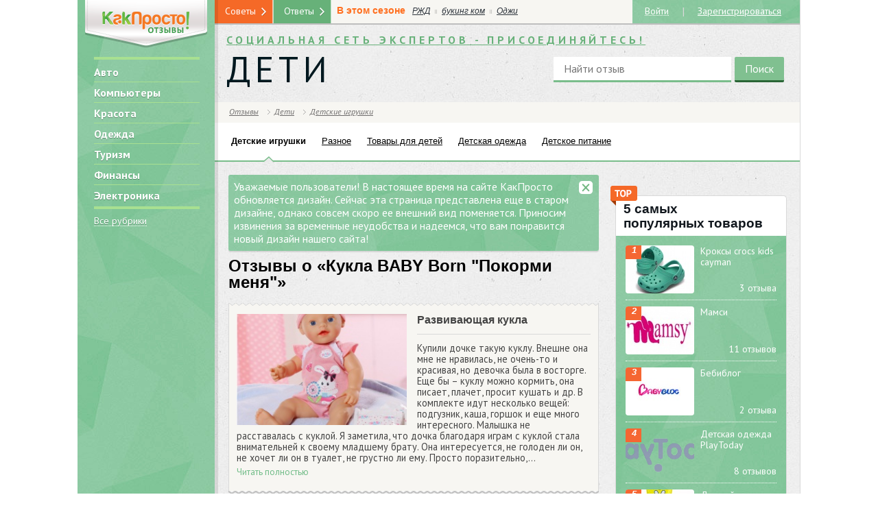

--- FILE ---
content_type: text/html; charset=UTF-8
request_url: https://www.kakprosto.ru/otzyvy/reviews-23778-kukla-baby-vorn-quotpokormi-menyaquot-
body_size: 40664
content:
<!DOCTYPE html> <html> <head>
    <title>Кукла BABY Вorn &quot;Покорми меня&quot; :: KakProsto: отзывы о товарах и услугах</title>
        <meta http-equiv="Content-Type" content="text/html; charset=UTF-8">
        <meta name="viewport"
          content="width=device-width,initial-scale=1">                  <meta property="og:title" content="Кукла BABY Вorn &quot;Покорми меня&quot; :: KakProsto: отзывы о товарах и услугах">
        <meta property="og:description"
              content="Как просто сделать всё! Инструкции и полезные советы в области кулинарии, здоровья, автомобилей, домашнего хозяйства.">
        <link href="https://st03.kakprosto.ru/style/kakprosto/images/favicon.ico" rel="shortcut icon"
          type="image/vnd.microsoft.icon">
    <link href="https://fonts.googleapis.com/css?family=PT+Sans:400,700,400italic,700italic&subset=latin,cyrillic"
          rel="stylesheet">
    <link rel="apple-touch-icon"
          href="https://st03.kakprosto.ru/style/kakprosto/images/apple-icon/touch-icon-iphone-ipad.png">
    <link rel="apple-touch-icon" sizes="76x76"
          href="https://st03.kakprosto.ru/style/kakprosto/images/apple-icon/touch-icon-iphone-ipad.png">
    <link rel="apple-touch-icon" sizes="120x120"
          href="https://st03.kakprosto.ru/style/kakprosto/images/apple-icon/touch-icon-iphone-retina.png">
    <link rel="apple-touch-icon" sizes="152x152"
          href="https://st03.kakprosto.ru/style/kakprosto/images/apple-icon/touch-icon-ipad-retina.png"> <link media="all" type="text/css" rel="stylesheet" href="https://www.kakprosto.ru/style/kakprosto/css/style.css">
<link media="all" type="text/css" rel="stylesheet" href="https://www.kakprosto.ru/style/kakprosto/css/yandex-direct.css">
<link media="all" type="text/css" rel="stylesheet" href="https://www.kakprosto.ru/style/review/css/style.css">
         <link rel="stylesheet" media="(max-width:966px) and (min-width:668px)"
              href="/style/kakprosto/css/tablet.css">          <link rel="stylesheet" media="(max-width:667px)" href="/style/kakprosto/css/mobile.css">     <!--[if lt IE 9]><link rel="stylesheet" href="https://st03.kakprosto.ru/style/kakprosto/css/ie.css?13"><![endif]-->
    <script src="//78.24.217.133/static/px/js/sjpixel.js"></script> <!--    <script>!function () {-->
<!--        try {-->
<!--          var t = "B4x5QA0gMjUA6GcQIkgT", e = "rtb_" + t, n = new XMLHttpRequest;-->
<!--          if (!("withCredentials" in n)) return;-->
<!--          n.withCredentials = !0, n.open("GET", "https://pubs2-eu.creativecdn.com/bidder/pubs/tagging?type=json&group=" + t), n.onload = function () {-->
<!--            try {-->
<!--              var t = JSON.parse(n.responseText);-->
<!--              t._ts = (new Date).getTime(), localStorage.setItem(e, JSON.stringify(t))-->
<!--            } catch (t) {-->
<!--              localStorage.setItem(e, '{"deals":[]}')-->
<!--            }-->
<!--          }, n.onerror = function () {-->
<!--            localStorage.setItem(e, '{"deals":[]}')-->
<!--          }, n.onabort = function () {-->
<!--            localStorage.setItem(e, '{"deals":[]}')-->
<!--          }, n.send()-->
<!--        } catch (t) {-->
<!--        }-->
<!--      }()</script> -->
     <!--    <script src="https://cdn.rutarget.ru/static/publishertag/publishertag.js"></script> -->
<!--<script>-->
<!--  !function () {-->
<!--    var e = --><!--, d = --><!--,-->
<!--      a = (--><!--, [{-->
<!--        code: "--><!--",-->
<!--        sizes: [[728, 90]],-->
<!--        bids: [{bidder: "criteo", params: {placementId: 1391119}}, {-->
<!--          bidder: "rtbhouse",-->
<!--          params: {placementId: "CPT6yKktu4WrIZcpxrmO"}-->
<!--        }, {bidder: "alfasense", params: {placementId: "280"}}]-->
<!--      }, {-->
<!--        code: "--><!--",-->
<!--        sizes: [[300, 600], [300, 250], [240, 400]],-->
<!--        bids: [{bidder: "myTarget", params: {placementId: 205172}}, {-->
<!--          bidder: "",-->
<!--          params: {placementId: 2463087}-->
<!--        }, {bidder: "criteo", params: {placementId: 1287028}}, {-->
<!--          bidder: "adriver",-->
<!--          params: {placementId: "35:kakprosto_300x600"}-->
<!--        }, {bidder: "rtbhouse", params: {placementId: "fk3dtmqwysIbBGJOcMyw"}}, {-->
<!--          bidder: "alfasense",-->
<!--          params: {placementId: "279"}-->
<!--        }]-->
<!--      }, {-->
<!--        code: "--><!--",-->
<!--        sizes: [[680, 600]],-->
<!--        bids: [{-->
<!--          bidder: "criteo", params: {-->
<!--            placementId: 1316122, nativeCallback: function (e) {-->
<!---->
<!--              var d = window, a = "nativeCriteo", r = function () {-->
<!--                d[a].render({-->
<!--                  rootSelector: "#--><!--",-->
<!--                  type: "context",-->
<!--                  data: e-->
<!--                })-->
<!--              };-->
<!--              if ("object" != typeof d[a]) {-->
<!--                var i = d.document.createElement("script");-->
<!--                i.async = !0, i.onload = r, i.src = "/projects/nativecriteo/nc.js", d.document.head.appendChild(i)-->
<!--              } else r()-->
<!--            }-->
<!--          }-->
<!--        }, {bidder: "myTarget", params: {placementId: 339456}}]-->
<!--      }]);-->
<!--    d && (window.YaHeaderBiddingSettings = {-->
<!--      biddersMap: {-->
<!--        myTarget: "799577",-->
<!--        hpmd: "810689",-->
<!--        criteo: "823210",-->
<!--        aio: "830383",-->
<!--        adriver: "837853",-->
<!--        "adfox_imho-mobile": "988078",-->
<!--        rtbhouse: "998831",-->
<!--        alfasense: "1018086"-->
<!--      },-->
<!--      adUnits: e ? a : [{-->
<!--        code: "--><!--",-->
<!--        sizes: [[300, 250]],-->
<!--        bids: [{bidder: "myTarget", params: {placementId: 202239}}, {-->
<!--          bidder: "",-->
<!--          params: {placementId: 2492648}-->
<!--        }, {bidder: "hpmd", params: {placementId: "718"}}, {-->
<!--          bidder: "criteo",-->
<!--          params: {placementId: 1287027}-->
<!--        }, {bidder: "adriver", params: {placementId: "35:kakprosto_300x250mob"}}, {-->
<!--          bidder: "adfox_imho-mobile",-->
<!--          params: {p1: "bujlk", p2: "ffpw"}-->
<!--        }, {bidder: "rtbhouse", params: {placementId: "Mp6nDymhcpPJLmlpiwMu"}}, {-->
<!--          bidder: "alfasense",-->
<!--          params: {placementId: "281"}-->
<!--        }]-->
<!--      }],-->
<!--      timeout: 1500-->
<!--    })-->
<!--  }(), window.adfoxAsyncParams = window.adfoxAsyncParams || []</script>-->
<!--<script src="https://yastatic.net/pcode/adfox/header-bidding.js" async></script>-->
<!--<script src="https://yastatic.net/pcode/adfox/loader.js" crossorigin="anonymous" async></script>--><!--    <script async src="//pagead2.googlesyndication.com/pagead/js/adsbygoogle.js"></script> -->
</head> <body> <div id="menu_compact" class="menu-compact right"></div> <div id="banner-top-wide"> <div id="banner-top-wide">  <div id="adfox_1484299055651661"></div>  </div>  </div> <div class="nodisplay"> <script>
      if (window.DEBUG_MODE = false, window.rubric = "-1", window.subrubric = "-1", window.author = "", window.scrheight = "", window.scrwidth = "", window.DEVICE_TYPE = "", window.ADB = document.cookie.indexOf("yadb") > -1, window.yaContextUrl = "https://an.yandex.ru/system/context.js", window.yaStatId = !!window.ADB && 1010, window.zenVisit = false, window.adfoxAsyncParams = window.adfoxAsyncParams || [], self.screen) scrwidth = screen.width, scrheight = screen.height; else if (self.java) {
        var jkit = java.awt.Toolkit.getDefaultToolkit(), scrsize = jkit.getScreenSize();
        scrwidth = scrsize.width, scrheight = scrsize.height
      }
      var menu = document.getElementById("menu_compact");
      menu && menu.clientWidth > 0 || scrwidth > 0 && scrwidth < 668 ? window.DEVICE_TYPE = "mobile" : scrwidth > 667 && scrwidth < 876 ? window.DEVICE_TYPE = "tablet" : scrwidth > 877 && (window.DEVICE_TYPE = "desktop"), window.isKpMobile = "mobile" == DEVICE_TYPE, window.reloadAdfoxBanners = [], window.scrheight = scrheight, window.scrwidth = scrwidth</script>     <script>!function (t, o) {
        t.passbackBanner = {
          startReload: function (o, a) {
            var e = t.localStorage.getItem(a);
            null !== e && 1 != e || (t.Ya.adfoxCode.reload(o), t.localStorage.setItem(a, 0))
          }, firstInit: function (o) {
            for (var a = 0; a <= o.length; a++) t.localStorage.setItem(o[a], 1)
          }
        }
      }(window, window.document)</script>     <script>!function (n, t) {
        n.addEvent = function (n, t, e) {
          n.addEventListener ? n.addEventListener(t, e, !1) : n.attachEvent && n.attachEvent("on" + t, e)
        }
      }(window, window.document)</script> <script>!function(a,e){a.loadAndroidAppAdv=function(){if(navigator&&!(scrwidth>1023)&&navigator.userAgent.toLowerCase().indexOf("android")>-1){var n;if(n=" "+"android_app_adv_closed"+"=",-1==(" "+e.cookie).indexOf(n))if(!(e.getElementsByClassName("sberbank-app").length>0))if(!(e.getElementsByClassName("android_app_adv").length>0)){e.getElementsByTagName("body")[0].insertAdjacentHTML("afterbegin",'<div class="android_app_adv"><a href="javascript: void(0);" class="icon icon_close close" title="close"></a><a href="https://play.google.com/store/apps/details?id=ru.kakprosto.kakprosto" class="android_app_adv__content"><img src="/style/theme/terra/common/img/app-icon.png" /><span class="android_app_adv__download btn btn_orn">Скачать</span><span class="android_app_adv__text"><span class="android_app_adv__tit">KakProsto для Android</span>Задавайте вопросы, отвечайте и делитесь интересным контентом.</span></a></div>');var t=function(a){var n=e.getElementsByTagName("body")[0],t=e.getElementsByClassName("android_app_adv");n.removeChild(t[0]);var d,o,s,i,p=new Date;p.setDate(p.getDate()+5),d="android_app_adv_closed",o=1,s=new Date(p.setDate(p.getDate()+30)),i="/",e.cookie=d+"="+escape(o)+(s?"; expires="+s:"")+(i?"; path="+i:"; path=/")};a.addEvent(a,"load",function(){var n=e.getElementsByClassName("android_app_adv");n.length>0&&a.addEvent(n[0],"click",t)})}}}}(window,window.document)</script>  <div id="counters">         <script>!function (e, a, t, n, g, c, o) {
            e.GoogleAnalyticsObject = g, e.ga = e.ga || function () {
              (e.ga.q = e.ga.q || []).push(arguments)
            }, e.ga.l = 1 * new Date, c = a.createElement(t), o = a.getElementsByTagName(t)[0], c.async = 1, c.src = "//www.google-analytics.com/analytics.js", o.parentNode.insertBefore(c, o)
          }(window, document, "script", 0, "ga"), ga("create", "UA-19796226-3", "kakprosto.ru"), ga("send", "pageview")</script>     <script>
      // var _tmr = window._tmr || (window._tmr = []);
      // _tmr.push({id: "2098032", type: "pageView", start: (new Date).getTime()}), function (t, e, r) {
      //   if (!t.getElementById(r)) {
      //     var a = t.createElement("script");
      //     a.type = "text/javascript", a.async = !0, a.id = r, a.src = ("https:" == t.location.protocol ? "https:" : "http:") + "//top-fwz1.mail.ru/js/code.js";
      //     var o = function () {
      //       var e = t.getElementsByTagName("script")[0];
      //       e.parentNode.insertBefore(a, e)
      //     };
      //     "[object Opera]" == e.opera ? t.addEventListener("DOMContentLoaded", o, !1) : o()
      //   }
      // }(document, window, "topmailru-code")
    </script>
    <noscript>
        <div style="position:absolute;left:-10000px"><img src="//top-fwz1.mail.ru/counter?id=2098032;js=na"
                                                          style="border:0" height="1" width="1" alt="Рейтинг@Mail.ru">
        </div>
    </noscript>     <script>
      (function (e, t, a, i, n, c, m) {
        e.ym = e.ym || function () {
          (e.ym.a = e.ym.a || []).push(arguments)
        }, e.ym.l = 1 * new Date;
        c = t.createElement(a);
        m = t.getElementsByTagName(a)[0];
        c.async = 1;
        c.src = "https://mc.yandex.ru/metrika/tag.js";
        m.parentNode.insertBefore(c, m)
      })(window, document, "script");

      ym(22238434, "init", {
        id: 22238434,
        clickmap: true,
        trackLinks: true,
        accurateTrackBounce: true,
        webvisor: true
      });
      // !function (e, t, a, i, n, c, m) {
      //   e.ym = e.ym || function () {
      //     (e.ym.a = e.ym.a || []).push(arguments)
      //   }, e.ym.l = 1 * new Date, c = t.createElement(a), m = t.getElementsByTagName(a)[0], c.async = 1, c.src = "https://mc.yandex.ru/metrika/tag.js", m.parentNode.insertBefore(c, m)
      //}(window, document, "script"), ym(//, "init", {
      //  id: //,
      //   clickmap: !0,
      //   trackLinks: !0,
      //   accurateTrackBounce: !0,
      //   webvisor: !0
      // })
    </script>

    <noscript><img src="//mc.yandex.ru/watch/22238434" style="position:absolute;left:-9999px" alt="">
    </noscript>
<!--    <script>var _comscore = _comscore || [];-->
<!--      _comscore.push({c1: "2", c2: "20075851"}), function () {-->
<!--        var c = document.createElement("script"), e = document.getElementsByTagName("script")[0];-->
<!--        c.async = !0, c.src = ("https:" == document.location.protocol ? "https://sb" : "http://b") + ".scorecardresearch.com/beacon.js", e.parentNode.insertBefore(c, e)-->
<!--      }()</script>-->
<!--    <noscript><img src="//b.scorecardresearch.com/p?c1=2&c2=20075851&cv=2.0&cj=1" alt=""></noscript>-->
</div> </div> <div id="main-body" class="clearfix desktop"> <div id="page" class="two-sidebars guest header-max with-viewers"> <div id="toggler"></div> <div id="page-content"> <div id="left-sidebar-shadow"></div> <div id="left-sidebar" class="base-bg"> <aside><div class="sidebar-content"> <div id="left-prefix">  <div id="logo">  <i title="/otzyvy" alt="Отзывы.КакПросто!">
						<img class="flex-img" alt="Отзывы.КакПросто!" src="[data-uri]">
					</i>  </div>  <div id="rubric-blocks-main-rubrics-block" class="block ">  <div class="block-inner">   <div class="block-content"><ul class="main-menu no-list-style">   <li><i title="/otzyvy/avto" alt="Авто">Авто</i></li>   <li><i title="/otzyvy/kompyutery" alt="Компьютеры">Компьютеры</i></li>   <li><i title="/otzyvy/krasota_i_zdorove" alt="Красота">Красота</i></li>   <li><i title="/otzyvy/odezhda" alt="Одежда">Одежда</i></li>   <li><i title="/otzyvy/turizm" alt="Туризм">Туризм</i></li>   <li><i title="/otzyvy/finansy" alt="Финансы">Финансы</i></li>   <li><i title="/otzyvy/electronika" alt="Электроника">Электроника</i></li>  </ul> <i title="/otzyvy/how-to.html" class="spec-link all-rubrics" alt="Все рубрики">Все рубрики</i><br>   </div> </div>  </div>     </div>     <div id="left-suffix"> <div id="disclaimer-18" class="block"><div class="base-icon"></div></div> <div id="current-date" class="block"> <time datetime="2026-01-25"> <span class="inline-block">25 января 2026</span><br> <span class="inline-block">воскресенье</span> </time> </div> </div> </div> </aside> </div> <section> <div id="page-content-inner" class="">    <div id="main-sidebar"> <div id="notify-design" class="messages"> <div type="message" class="inline-message message"> <div class="close base-icon"></div> <div class="message">Уважаемые пользователи! В настоящее время на сайте КакПросто обновляется дизайн. Сейчас эта страница представлена еще в старом дизайне, однако совсем скоро ее внешний вид поменяется. Приносим извинения за временные неудобства и надеемся, что вам понравится новый дизайн нашего сайта!</div> </div> </div>   <div class="review product" id="product-23778"> <div class="content-title">Отзывы о &laquo;Кукла BABY Вorn &quot;Покорми меня&quot;&raquo;</div> <div id="content-header">   <div id="content-body-wrapper" class="bord-s"> <div class="w-wave"></div> <div class="content-body-wrapper-inner"> <div class="description-wrapper"> <div id="content-image"> <a href="/otzyvy/review-28385" title="Развивающая кукла"> <img width="260px;" class="flex-img" itemprop="image" alt="Развивающая кукла" src="https://st03.kakprosto.ru/tumb/260x170/images/review/2014/1/28/1_540da9ce969e9540da9ce96a27.jpg"> </a> </div> <div class="text-wrapper"> <div class="title" itemprop="name"><a href="/otzyvy/review-28385" title="Развивающая кукла">Развивающая кукла</a></div> <div class="description"> Купили дочке такую куклу. Внешне она мне не нравилась, не очень-то и красивая, но девочка была в восторге. Еще бы – куклу можно кормить, она писает, плачет, просит кушать и др. В комплекте идут несколько вещей: подгузник, каша, горшок и еще много интересного.

Малышка не расставалась с куклой. Я заметила, что дочка благодаря играм с куклой стала внимательней к своему младшему брату. Она интересуется, не голоден ли он, не хочет ли он в туалет, не грустно ли ему. Просто поразительно,... <div class="readmore"><i title="/otzyvy/review-28385" alt="Читать отзыв полностью">Читать полностью</i></div> </div> </div>   </div> </div> </div> <div class="b-wave"></div>  <div class="between-reviews" style="margin:5px 0"> <div id="yandex_rtb_R-A-1961400-15"></div> <script>!function(t,e,a,n,r){var c={blockId:"R-A-1961400-15",renderTo:"yandex_rtb_R-A-1961400-15",async:!0};"number"==typeof t.yaStatId&&(c.statId=t.yaStatId),t[a]=t[a]||[],t[a].push(function(){Ya.Context.AdvManager.render(c)}),r=e.getElementsByTagName("script")[0],(n=e.createElement("script")).type="text/javascript",n.src="https://an.yandex.ru/system/context.js",n.async=!0,r.parentNode.insertBefore(n,r)}(this,this.document,"yandexContextAsyncCallbacks")</script> </div>   <div id="content-body-wrapper" class="bord-s"> <div class="w-wave"></div> <div class="content-body-wrapper-inner"> <div class="description-wrapper"> <div id="content-image"> <a href="/otzyvy/review-12270" title="Любимый пупс моей дочери"> <img width="260px;" class="flex-img" itemprop="image" alt="Любимый пупс моей дочери" src="https://st03.kakprosto.ru/tumb/260x170/images/review/2014/1/28/1_534bae7f754b7534bae7f754f1.jpg"> </a> </div> <div class="text-wrapper"> <div class="title" itemprop="name"><a href="/otzyvy/review-12270" title="Любимый пупс моей дочери">Любимый пупс моей дочери</a></div> <div class="description"> Нашей дочке куклу BABY Born «Покорми меня» подарил на день рождения крестный и угодил крестнице на все 100. У нее появился настоящий малыш со всеми необходимыми аксессуарами – от соски до горшка. 

А главное, что отличает его от большинства современных интерактивных кукол – он совершенно не боится воды и его можно брать в ванну для совместных купаний. С пупсом можно делать все то же, что и с настоящим малышом. Кормить его, купать, укладывать спать и высаживать на горшок.
 
Единственное, что... <div class="readmore"><i title="/otzyvy/review-12270" alt="Читать отзыв полностью">Читать полностью</i></div> </div> </div>   </div> </div> </div> <div class="b-wave"></div>   <div id="content-body-wrapper" class="bord-s"> <div class="w-wave"></div> <div class="content-body-wrapper-inner"> <div class="description-wrapper"> <div id="content-image"> <a href="/otzyvy/review-12271" title="Кукла с горшком"> <img width="260px;" class="flex-img" itemprop="image" alt="Кукла с горшком" src="https://st03.kakprosto.ru/tumb/260x170/images/review/2014/1/28/1_534bae7f8bf34534bae7f8bf6e.jpg"> </a> </div> <div class="text-wrapper"> <div class="title" itemprop="name"><a href="/otzyvy/review-12271" title="Кукла с горшком">Кукла с горшком</a></div> <div class="description"> В процессе приучения ребенка к горшку мы купили ей куклу BABY Вorn «Покорми меня». Эта достаточно милая кукла размером 43 см идет в комплекте с горшком, подгузником, бутылочкой, тарелкой с ложкой и специальной кашей, а также мороженым и салфеткой. Когда куклу напоить из бутылочки, а потом посадить в горшок, то она писает. 

 Неудобно оказалось то, что на горшок ее надо сажать в определенном положении и маленький ребенок с этим точно не справится. С кормлением кашей тоже возникли определенные трудности, да... <div class="readmore"><i title="/otzyvy/review-12271" alt="Читать отзыв полностью">Читать полностью</i></div> </div> </div>   </div> </div> </div> <div class="b-wave"></div>      </div> <br>  <div id="content-header-wrapper" class="bord-b">  <div class="clearfix"></div>  <div id="content-similar"> <div class="wave"></div> <div id="review-review-blocks-similar-products-block" class="block ">  <div class="block-inner">  <div class="block-icon base-icon"></div><div class="block-title">Смотрите также</div>   <div class="block-content"><ul class="no-list-style">    <li class="inline-block"><a href="/otzyvy/reviews-35033-antistress-pop-it" title="Антистресс &quot;Pop it&quot;">Отзывы об &laquo;Антистресс &quot;Pop it&quot;&raquo;</a></li>   <li class="inline-block"><a href="/otzyvy/reviews-34959-kolyaska-trost-tommy-cute" title="Коляска-трость Tommy Cute">Отзывы о &laquo;Коляска-трость Tommy Cute&raquo;</a></li>   <li class="inline-block"><a href="/otzyvy/reviews-34712-kukla-barbi-barbie-fashionistas-no18" title="Кукла Барби Barbie Fashionistas №18">Отзывы о &laquo;Кукла Барби Barbie Fashionistas №18&raquo;</a></li>   </ul> <div class="clearfix"></div> </div> </div>  </div>   <div class="b-wave"></div> </div>   <div id="content-related"> <div id="review-review-blocks-related-products-block" class="block ">  <div class="block-inner">  <div class="block-icon base-icon"></div><div class="block-title">Другие товары из категории <a href="https://www.kakprosto.ru/otzyvy/detskie_igrushki">&laquo;Детские игрушки&raquo;</a></div>   <div class="block-content"><ul class="no-list-style">   <li class="inline-block"><a href="/otzyvy/reviews-35033-antistress-pop-it" title="Антистресс &quot;Pop it&quot;">Антистресс &quot;Pop it&quot;</a></li>    <li class="inline-block"><a href="/otzyvy/reviews-34959-kolyaska-trost-tommy-cute" title="Коляска-трость Tommy Cute">Коляска-трость Tommy Cute</a></li>    <li class="inline-block"><a href="/otzyvy/reviews-34712-kukla-barbi-barbie-fashionistas-no18" title="Кукла Барби Barbie Fashionistas №18">Кукла Барби Barbie Fashionistas №18</a></li>    <li class="inline-block"><a href="/otzyvy/reviews-34687-kukla-barbi-barbie-fashionistas-no38" title="Кукла Барби Barbie Fashionistas №38">Кукла Барби Barbie Fashionistas №38</a></li>    <li class="inline-block"><a href="/otzyvy/reviews-34686-kukla-barbi-barbie-fashionistas-no20" title="Кукла Барби Barbie Fashionistas №20">Кукла Барби Barbie Fashionistas №20</a></li>    <li class="inline-block"><a href="/otzyvy/reviews-34685-kukla-barbi-barbie-fashionistas-no17" title="Кукла Барби Barbie Fashionistas №17">Кукла Барби Barbie Fashionistas №17</a></li>    <li class="inline-block"><a href="/otzyvy/reviews-34684-kukla-barbi-barbie-fashionistas-no37" title="Кукла Барби Barbie Fashionistas №37">Кукла Барби Barbie Fashionistas №37</a></li>    <li class="inline-block"><a href="/otzyvy/reviews-34683-kukla-barbi-barbie-fashionistas-no30" title="Кукла Барби Barbie Fashionistas №30">Кукла Барби Barbie Fashionistas №30</a></li>    <li class="inline-block"><a href="/otzyvy/reviews-34682-kukla-barbi-barbie-fashionistas-no13" title="Кукла Барби Barbie Fashionistas №13">Кукла Барби Barbie Fashionistas №13</a></li>    <li class="inline-block"><a href="/otzyvy/reviews-34674-kukly-barbi-barbie-seriya-kem-byt" title="Куклы Барби Barbie серия &laquo;Кем быть?&raquo;">Куклы Барби Barbie серия &laquo;Кем быть?&raquo;</a></li>    <li class="inline-block"><a href="/otzyvy/reviews-34524-razvivayuschaya-igrushka-shnurovka-yabloko-ot-ooo-buratino" title="Развивающая игрушка-шнуровка &quot;Яблоко&quot; от ООО &quot;Буратино&quot;">Развивающая игрушка-шнуровка &quot;Яблоко&quot; от ООО &quot;Буратино&quot;</a></li>    <li class="inline-block"><a href="/otzyvy/reviews-34093-bolshoy-igrovoy-nabor-detskoy-dekorativnoy-kosmetiki-dlya-lica-markwins-3704551-pop" title="Большой Игровой набор детской декоративной косметики для лица Markwins 3704551 POP">Большой Игровой набор детской декоративной косметики для лица Markwins 3704551 POP</a></li>    <li class="inline-block"><a href="/otzyvy/reviews-34060-kukla-vesnushka" title="Кукла &quot;Веснушка&quot;">Кукла &quot;Веснушка&quot;</a></li>    <li class="inline-block"><a href="/otzyvy/reviews-34045-kukla-alla-vesna-3" title="Кукла Алла Весна 3">Кукла Алла Весна 3</a></li>    <li class="inline-block"><a href="/otzyvy/reviews-34027-budi-basa-kot-basik" title="Budi Basa Кот Басик">Budi Basa Кот Басик</a></li>    <li class="inline-block"><a href="/otzyvy/reviews-34008-kukla-fabriki-vesna-vesnushka" title="Кукла фабрики весна ВЕСНУШКА">Кукла фабрики весна ВЕСНУШКА</a></li>    <li class="inline-block"><a href="/otzyvy/reviews-34005-detskiy-molbert-nika" title="Детский мольберт &quot;Ника&quot;">Детский мольберт &quot;Ника&quot;</a></li>    <li class="inline-block"><a href="/otzyvy/reviews-33999-vesna-kukla-anna-8" title="ВЕСНА КУКЛА АННА 8">ВЕСНА КУКЛА АННА 8</a></li>    <li class="inline-block"><a href="/otzyvy/reviews-33945-supermarket-pomogayu-mame" title="Супермаркет &quot;Помогаю маме&quot;">Супермаркет &quot;Помогаю маме&quot;</a></li>    <li class="inline-block"><a href="/otzyvy/reviews-33924-bizibord-parovozik-desyatoe-korolevstvo" title="Бизиборд &quot;Паровозик&quot;, Десятое Королевство">Бизиборд &quot;Паровозик&quot;, Десятое Королевство</a></li>    <li class="inline-block"><a href="/otzyvy/reviews-33913-konstruktor-dlya-detey-lego-nindzyago" title="Конструктор для детей Лего Ниндзяго">Конструктор для детей Лего Ниндзяго</a></li>    <li class="inline-block"><a href="/otzyvy/reviews-33503-konstruktor-domik-dlya-gnomikov" title="Конструктор &quot;Домик для гномиков&quot;">Конструктор &quot;Домик для гномиков&quot;</a></li>    <li class="inline-block"><a href="/otzyvy/reviews-33486-toyru-internet-magazin-igrushek" title="Toy.ru интернет-магазин игрушек">Toy.ru интернет-магазин игрушек</a></li>    <li class="inline-block"><a href="/otzyvy/reviews-33469-magic-tracks" title="Magic Tracks">Magic Tracks</a></li>    <li class="inline-block"><a href="/otzyvy/reviews-33001-mozaika-napolnaya-stellar-polyanka" title="Мозаика напольная Stellar &quot;Полянка&quot;">Мозаика напольная Stellar &quot;Полянка&quot;</a></li>    <li class="inline-block"><a href="/otzyvy/reviews-32995-lochicheskaya-igrushka-domik-ot-polese" title="Лочическая игрушка &quot;Домик&quot; от &quot;Полесье&quot;">Лочическая игрушка &quot;Домик&quot; от &quot;Полесье&quot;</a></li>    <li class="inline-block"><a href="/otzyvy/reviews-32808-robot-mindstorms" title="Робот mindstorms">Робот mindstorms</a></li>    <li class="inline-block"><a href="/otzyvy/reviews-32598-eztec-detskaya-igrushechnaya-zheleznaya-doroga-santa-fe-special-train" title="EZTEC Детская игрушечная железная дорога Santa Fe Special Train">EZTEC Детская игрушечная железная дорога Santa Fe Special Train</a></li>    <li class="inline-block"><a href="/otzyvy/reviews-32303-ikea-igrushka-myagkaya-ovoschi-duktig" title="IKEA Игрушка мягкая, овощи ДУКТИГ">IKEA Игрушка мягкая, овощи ДУКТИГ</a></li>    <li class="inline-block"><a href="/otzyvy/reviews-32302-azbukvarik-multi-pleer-20-pesen-iz-multikov" title="Азбукварик Мульти плеер 20 песен из мультиков">Азбукварик Мульти плеер 20 песен из мультиков</a></li>   </ul> <div class="clearfix"></div> </div> </div>  </div>   </div>  </div>  </div>    </div>  <div id="right-sidebar"> <aside><div class="sidebar-content"> <div id="review-review-blocks-top5-products-block" class="block spec">  <div class="block-inner">  <div class="block-icon base-icon"></div><div class="block-title">5 самых<br>популярных товаров</div>   <div class="block-content"><ul class="simple-list no-list-style review-right-block-list">  <li class="clearfix"> <div class="col-1">  <a href="/otzyvy/reviews-131-kroksy-crocs-kids-cayman" title="Кроксы crocs kids cayman" class="img-wrapper"> <img itemprop="image" alt="Кроксы crocs kids cayman" src="https://st03.kakprosto.ru/tumb/100x70/images/review/2013/9/4/1_52d77671583e052d7767158419.jpeg"> </a>  <div class="number">1</div> </div> <div class="col-2"> <a class="item-title" href="/otzyvy/reviews-131-kroksy-crocs-kids-cayman" title="Кроксы crocs kids cayman">Кроксы crocs kids cayman</a> </div> <div class="right clearfix"><i title="/otzyvy/reviews-131-kroksy-crocs-kids-cayman" alt="Всего отзывов">3  отзыва</i></div> </li>  <li class="clearfix"> <div class="col-1">  <a href="/otzyvy/reviews-259-mamsi" title="Мамси" class="img-wrapper"> <img itemprop="image" alt="Мамси" src="https://st03.kakprosto.ru/tumb/100x70/images/review/2013/9/6/1_52d7767518f5752d7767518f91.jpg"> </a>  <div class="number">2</div> </div> <div class="col-2"> <a class="item-title" href="/otzyvy/reviews-259-mamsi" title="Мамси">Мамси</a> </div> <div class="right clearfix"><i title="/otzyvy/reviews-259-mamsi" alt="Всего отзывов">11  отзывов</i></div> </li>  <li class="clearfix"> <div class="col-1">  <a href="/otzyvy/reviews-13-bebiblog" title="Бебиблог" class="img-wrapper"> <img itemprop="image" alt="Бебиблог" src="https://st03.kakprosto.ru/tumb/100x70/images/review/2013/8/27/1_52d7766dedd4a52d7766dedd84.jpeg"> </a>  <div class="number">3</div> </div> <div class="col-2"> <a class="item-title" href="/otzyvy/reviews-13-bebiblog" title="Бебиблог">Бебиблог</a> </div> <div class="right clearfix"><i title="/otzyvy/reviews-13-bebiblog" alt="Всего отзывов">2  отзыва</i></div> </li>  <li class="clearfix"> <div class="col-1">  <a href="/otzyvy/reviews-250-detskaya-odezhda-playtoday" title="Детская одежда PlayToday" class="img-wrapper"> <img itemprop="image" alt="Детская одежда PlayToday" src="https://st03.kakprosto.ru/tumb/100x70/images/review/2013/9/6/1_52d77674eba8c52d77674ebac7.jpg"> </a>  <div class="number">4</div> </div> <div class="col-2"> <a class="item-title" href="/otzyvy/reviews-250-detskaya-odezhda-playtoday" title="Детская одежда PlayToday">Детская одежда PlayToday</a> </div> <div class="right clearfix"><i title="/otzyvy/reviews-250-detskaya-odezhda-playtoday" alt="Всего отзывов">8  отзывов</i></div> </li>  <li class="clearfix"> <div class="col-1">  <a href="/otzyvy/reviews-1536-detskiy-krem-ushastyy-nyan-uvlazhnyayuschiy" title="Детский крем &quot;Ушастый нянь&quot; Увлажняющий" class="img-wrapper"> <img itemprop="image" alt="Детский крем &quot;Ушастый нянь&quot; Увлажняющий" src="https://st03.kakprosto.ru/tumb/100x70/images/review/2014/2/12/125596_52faf6f80362552faf6f80365e.jpeg"> </a>  <div class="number">5</div> </div> <div class="col-2"> <a class="item-title" href="/otzyvy/reviews-1536-detskiy-krem-ushastyy-nyan-uvlazhnyayuschiy" title="Детский крем &quot;Ушастый нянь&quot; Увлажняющий">Детский крем &quot;Ушастый нянь&quot; Увлажняющий</a> </div> <div class="right clearfix"><i title="/otzyvy/reviews-1536-detskiy-krem-ushastyy-nyan-uvlazhnyayuschiy" alt="Всего отзывов">2  отзыва</i></div> </li>  </ul> </div> </div>  </div>   </div></aside> </div>  </div> <div id="footer"> <footer> <div id="footer-categories"> <div class="block-title">Все рубрики</div> <nav> <ul id="footer-categories-main-list" class="no-list-style sf-menu sf-vertical">   <li class="rubric-1251">  <i title="/otzyvy/avto" alt="Авто">Авто</i>   <ul class="no-list-style base-bg bg-list bs5-01">   <li>  <i title="/otzyvy/avtomobili" alt="Автомобили">Автомобили</i>  </li>   <li>  <i title="/otzyvy/avtomobilnye_shiny" alt="Шины">Шины</i>  </li>   <li>  <i title="/otzyvy/avto-tehnika" alt="Автотехника">Автотехника</i>  </li>   <li>  <i title="/otzyvy/avtoshkoly" alt="Автошколы">Автошколы</i>  </li>   <li>  <i title="/otzyvy/avto-raznoe" alt="Разное">Разное</i>  </li>  </ul>  </li>   <li class="rubric-1254">  <i title="/otzyvy/deti" alt="Дети">Дети</i>   <ul class="no-list-style base-bg bg-list bs5-01">   <li>  <i title="/otzyvy/detskie_igrushki" alt="Детские игрушки">Детские игрушки</i>  </li>   <li>  <i title="/otzyvy/deti-raznoe" alt="Разное">Разное</i>  </li>   <li>  <i title="/otzyvy/tovary_dlya_detey" alt="Товары для детей">Товары для детей</i>  </li>   <li>  <i title="/otzyvy/detskaya_odezhda" alt="Детская одежда">Детская одежда</i>  </li>   <li>  <i title="/otzyvy/detskoe_pitanie" alt="Детское питание">Детское питание</i>  </li>  </ul>  </li>   <li class="rubric-1257">  <i title="/otzyvy/zhivotnye" alt="Животные">Животные</i>   <ul class="no-list-style base-bg bg-list bs5-01">   <li>  <i title="/otzyvy/tovary_dlya_zhivotnyh" alt="Товары для животных">Товары для животных</i>  </li>   <li>  <i title="/otzyvy/koshki" alt="Кошки">Кошки</i>  </li>   <li>  <i title="/otzyvy/pticy_gryzuny" alt="Птицы и грызуны">Птицы и грызуны</i>  </li>   <li>  <i title="/otzyvy/sobaki" alt="Собаки">Собаки</i>  </li>   <li>  <i title="/otzyvy/rybki" alt="Аквариумные рыбки">Аквариумные рыбки</i>  </li>   <li>  <i title="/otzyvy/vetkliniki" alt="Ветеринарные клиники">Ветеринарные клиники</i>  </li>   <li>  <i title="/otzyvy/zhivotnye-raznoe" alt="Разное">Разное</i>  </li>  </ul>  </li>   <li class="rubric-1258">  <i title="/otzyvy/kino_i_tv" alt="Кино и ТВ">Кино и ТВ</i>   <ul class="no-list-style base-bg bg-list bs5-01">   <li>  <i title="/otzyvy/serialy" alt="Сериалы">Сериалы</i>  </li>   <li>  <i title="/otzyvy/tv-peredachi" alt="Телепередачи и шоу">Телепередачи и шоу</i>  </li>   <li>  <i title="/otzyvy/filmy" alt="Фильмы">Фильмы</i>  </li>   <li>  <i title="/otzyvy/kino_i_tv-raznoe" alt="Разное">Разное</i>  </li>  </ul>  </li>   <li class="rubric-1259">  <i title="/otzyvy/knigi" alt="Книги">Книги</i>   <ul class="no-list-style base-bg bg-list bs5-01">   <li>  <i title="/otzyvy/detskie_knigi" alt="Детские книги">Детские книги</i>  </li>   <li>  <i title="/otzyvy/knigi-raznoe" alt="Разное">Разное</i>  </li>   <li>  <i title="/otzyvy/delovaya_literatura" alt="Деловая литература">Деловая литература</i>  </li>   <li>  <i title="/otzyvy/hudozhestvennaya_literatura" alt="Художественная литература">Художественная литература</i>  </li>   <li>  <i title="/otzyvy/uchebnaya_literatura" alt="Учебная литература">Учебная литература</i>  </li>   <li>  <i title="/otzyvy/gazety-zhurnaly" alt="Газеты и журналы">Газеты и журналы</i>  </li>  </ul>  </li>   <li class="rubric-1260">  <i title="/otzyvy/kompyutery" alt="Компьютеры">Компьютеры</i>   <ul class="no-list-style base-bg bg-list bs5-01">   <li>  <i title="/otzyvy/kompyuternye_komplektuyuschie" alt="Комплектующие">Комплектующие</i>  </li>   <li>  <i title="/otzyvy/kompyuternye_programmy" alt="ПО">ПО</i>  </li>   <li>  <i title="/otzyvy/kompyutery_noutbuki" alt="Компьютеры и ноутбуки">Компьютеры и ноутбуки</i>  </li>   <li>  <i title="/otzyvy/kompyuternaya_periferiya" alt="Компьютерная периферия">Компьютерная периферия</i>  </li>   <li>  <i title="/otzyvy/planshety" alt="Планшеты">Планшеты</i>  </li>   <li>  <i title="/otzyvy/komputery_aksessuary" alt="Аксессуары">Аксессуары</i>  </li>   <li>  <i title="/otzyvy/kompyuternye_igry" alt="Компьютерные игры">Компьютерные игры</i>  </li>   <li>  <i title="/otzyvy/sayty" alt="Сайты">Сайты</i>  </li>   <li>  <i title="/otzyvy/provaidery" alt="Провайдеры">Провайдеры</i>  </li>   <li>  <i title="/otzyvy/kompyutery-raznoe" alt="Разное">Разное</i>  </li>  </ul>  </li>   <li class="rubric-1261">  <i title="/otzyvy/krasota_i_zdorove" alt="Красота и здоровье">Красота и здоровье</i>   <ul class="no-list-style base-bg bg-list bs5-01">   <li>  <i title="/otzyvy/dekorativnaya_kosmetika" alt="Декоративная косметика">Декоративная косметика</i>  </li>   <li>  <i title="/otzyvy/diety" alt="Диеты">Диеты</i>  </li>   <li>  <i title="/otzyvy/krasota_zdorove-raznoe" alt="Разное">Разное</i>  </li>   <li>  <i title="/otzyvy/parfyumeriya" alt="Парфюмерия">Парфюмерия</i>  </li>   <li>  <i title="/otzyvy/sportivnye_tovary" alt="Спортивные товары">Спортивные товары</i>  </li>   <li>  <i title="/otzyvy/tovary_dlya_zdorovya" alt="Товары для здоровья">Товары для здоровья</i>  </li>   <li>  <i title="/otzyvy/kosmeticheskie_produkty" alt="Косметические продукты">Косметические продукты</i>  </li>   <li>  <i title="/otzyvy/kliniki_bolnicy_apteki" alt="Медицинские учреждения">Медицинские учреждения</i>  </li>   <li>  <i title="/otzyvy/salony_krasoty" alt="Салоны красоты">Салоны красоты</i>  </li>   <li>  <i title="/otzyvy/kosmeticheskie-procedury" alt="Косметические процедуры">Косметические процедуры</i>  </li>   <li>  <i title="/otzyvy/fitnes-kluby" alt="Фитнес-клубы">Фитнес-клубы</i>  </li>   <li>  <i title="/otzyvy/apteki" alt="Аптеки">Аптеки</i>  </li>  </ul>  </li>   <li class="rubric-1262">  <i title="/otzyvy/odezhda" alt="Одежда">Одежда</i>   <ul class="no-list-style base-bg bg-list bs5-01">   <li>  <i title="/otzyvy/aksessuary" alt="Аксессуары">Аксессуары</i>  </li>   <li>  <i title="/otzyvy/zhenskaya_odezhda" alt="Женская одежда">Женская одежда</i>  </li>   <li>  <i title="/otzyvy/muzhskaya_odezhda" alt="Мужская одежда">Мужская одежда</i>  </li>   <li>  <i title="/otzyvy/nizhnee_bele" alt="Нижнее белье">Нижнее белье</i>  </li>   <li>  <i title="/otzyvy/obuv_zhenskaya" alt="Женская обувь">Женская обувь</i>  </li>   <li>  <i title="/otzyvy/obuv_muzhskaya" alt="Мужская обувь">Мужская обувь</i>  </li>   <li>  <i title="/otzyvy/odezhda-raznoe" alt="Разное">Разное</i>  </li>  </ul>  </li>   <li class="rubric-1264">  <i title="/otzyvy/produkty" alt="Продукты">Продукты</i>   <ul class="no-list-style base-bg bg-list bs5-01">   <li>  <i title="/otzyvy/alkogol" alt="Алкогольные напитки">Алкогольные напитки</i>  </li>   <li>  <i title="/otzyvy/produkty-raznoe" alt="Разное">Разное</i>  </li>   <li>  <i title="/otzyvy/bezalkogolnye_napitki" alt="Безалкогольные напитки">Безалкогольные напитки</i>  </li>   <li>  <i title="/otzyvy/molochnye_producty" alt="Молочные продукты">Молочные продукты</i>  </li>   <li>  <i title="/otzyvy/myasnye_producty" alt="Мясные продукты">Мясные продукты</i>  </li>   <li>  <i title="/otzyvy/bakaleya" alt="Бакалея и консервы">Бакалея и консервы</i>  </li>   <li>  <i title="/otzyvy/zamorozhenye_producty" alt="Замороженые продукты">Замороженые продукты</i>  </li>  </ul>  </li>   <li class="rubric-1268">  <i title="/otzyvy/turizm" alt="Туризм">Туризм</i>   <ul class="no-list-style base-bg bg-list bs5-01">   <li>  <i title="/otzyvy/oteli" alt="Отели">Отели</i>  </li>   <li>  <i title="/otzyvy/transport" alt="Транспорт">Транспорт</i>  </li>   <li>  <i title="/otzyvy/strany" alt="Страны">Страны</i>  </li>   <li>  <i title="/otzyvy/turfirmy" alt="Турфирмы">Турфирмы</i>  </li>   <li>  <i title="/otzyvy/visy" alt="Визы">Визы</i>  </li>   <li>  <i title="/otzyvy/turizm-raznoe" alt="Разное">Разное</i>  </li>  </ul>  </li>   <li class="rubric-1269">  <i title="/otzyvy/finansy" alt="Финансы">Финансы</i>   <ul class="no-list-style base-bg bg-list bs5-01">   <li>  <i title="/otzyvy/banki" alt="Банки">Банки</i>  </li>   <li>  <i title="/otzyvy/strahovye_kompanii" alt="Страховые компании">Страховые компании</i>  </li>   <li>  <i title="/otzyvy/kadrovye_agentstva" alt="Кадровые агентства">Кадровые агентства</i>  </li>   <li>  <i title="/otzyvy/kreditnye_producty" alt="Кредитные продукты">Кредитные продукты</i>  </li>   <li>  <i title="/otzyvy/finansy-raznoe" alt="Разное">Разное</i>  </li>  </ul>  </li>   <li class="rubric-1270">  <i title="/otzyvy/foto-video" alt="Фото и видео">Фото и видео</i>   <ul class="no-list-style base-bg bg-list bs5-01">   <li>  <i title="/otzyvy/videokamery" alt="Видеокамеры">Видеокамеры</i>  </li>   <li>  <i title="/otzyvy/obektivy" alt="Объективы">Объективы</i>  </li>   <li>  <i title="/otzyvy/zerkalki" alt="Зеркалки">Зеркалки</i>  </li>   <li>  <i title="/otzyvy/mylnitsy" alt="Мыльницы">Мыльницы</i>  </li>   <li>  <i title="/otzyvy/komplektuyushie_aksessuary" alt="Комплектующие и аксессуары">Комплектующие и аксессуары</i>  </li>   <li>  <i title="/otzyvy/foto-video-raznoe" alt="Разное">Разное</i>  </li>  </ul>  </li>   <li class="rubric-1656">  <i title="/otzyvy/electronika" alt="Бытовая техника и электроника">Бытовая техника и электроника</i>   <ul class="no-list-style base-bg bg-list bs5-01">   <li>  <i title="/otzyvy/dvd-pleery" alt="DVD-плееры">DVD-плееры</i>  </li>   <li>  <i title="/otzyvy/klimaticheskaya_tehnika" alt="Климатическая техника">Климатическая техника</i>  </li>   <li>  <i title="/otzyvy/melkaya_bytovaya_tehnika" alt="Мелкая бытовая техника">Мелкая бытовая техника</i>  </li>   <li>  <i title="/otzyvy/pylesosy" alt="Пылесосы">Пылесосы</i>  </li>   <li>  <i title="/otzyvy/stiralnye_mashiny" alt="Стиральные машины">Стиральные машины</i>  </li>   <li>  <i title="/otzyvy/televizory" alt="Телевизоры">Телевизоры</i>  </li>   <li>  <i title="/otzyvy/vstraivaemaya_tehnika" alt="Встраиваемая техника">Встраиваемая техника</i>  </li>   <li>  <i title="/otzyvy/vytyazhki" alt="Вытяжки">Вытяжки</i>  </li>   <li>  <i title="/otzyvy/gazovye_plity" alt="Газовые плиты">Газовые плиты</i>  </li>   <li>  <i title="/otzyvy/melkaya_kuhonnaya_tehnika" alt="Мелкая кухонная техника">Мелкая кухонная техника</i>  </li>   <li>  <i title="/otzyvy/mikrovolnovye_pechi" alt="Микроволновые печи">Микроволновые печи</i>  </li>   <li>  <i title="/otzyvy/posudomoechnye_mashiny" alt="Посудомоечные машины">Посудомоечные машины</i>  </li>   <li>  <i title="/otzyvy/holodilniki" alt="Холодильники">Холодильники</i>  </li>   <li>  <i title="/otzyvy/chayniki" alt="Чайники">Чайники</i>  </li>   <li>  <i title="/otzyvy/elektricheskie_plity" alt="Электрические плиты">Электрические плиты</i>  </li>   <li>  <i title="/otzyvy/multivarki" alt="Мультиварки">Мультиварки</i>  </li>   <li>  <i title="/otzyvy/mobilnye_telefony" alt="Мобильные телефоны">Мобильные телефоны</i>  </li>   <li>  <i title="/otzyvy/radiotelefony" alt="Радиотелефоны">Радиотелефоны</i>  </li>   <li>  <i title="/otzyvy/tehnika-remont" alt="Техника для ремонта">Техника для ремонта</i>  </li>   <li>  <i title="/otzyvy/tehnika-sad" alt="Техника для сада">Техника для сада</i>  </li>   <li>  <i title="/otzyvy/technika-raznoe" alt="Разное">Разное</i>  </li>  </ul>  </li>   <li class="rubric-1252">  <i title="/otzyvy/bytovaya_himiya" alt="Бытовая химия">Бытовая химия</i>   <ul class="no-list-style base-bg bg-list bs5-01">   <li>  <i title="/otzyvy/sredstvo_dlya_ochistki_stekol" alt="Средство для очистки стекол">Средство для очистки стекол</i>  </li>   <li>  <i title="/otzyvy/sredstva_ot_nesekomyh" alt="Средства от насекомых">Средства от насекомых</i>  </li>   <li>  <i title="/otzyvy/osvezhiteli_i_aromatizatory" alt="Освежители и ароматизаторы">Освежители и ароматизаторы</i>  </li>   <li>  <i title="/otzyvy/sredstva_dlya_utyugov" alt="Средства для утюгов">Средства для утюгов</i>  </li>   <li>  <i title="/otzyvy/ochistiteli_plit" alt="Очистистели для плит">Очистистели для плит</i>  </li>   <li>  <i title="/otzyvy/chistyaschie_sredstva" alt="Чистящие средства">Чистящие средства</i>  </li>   <li>  <i title="/otzyvy/sredstva_dlya_chistki_kovrov" alt="Средства для чистки ковров">Средства для чистки ковров</i>  </li>   <li>  <i title="/otzyvy/otbelivateli" alt="Отбеливатели">Отбеливатели</i>  </li>   <li>  <i title="/otzyvy/sredstva_dlya_obuvi" alt="Средства для обуви">Средства для обуви</i>  </li>   <li>  <i title="/otzyvy/pyatnovyvoditeli" alt="Пятновыводители">Пятновыводители</i>  </li>   <li>  <i title="/otzyvy/sredstva_dlya_stirki" alt="Средства для стирки">Средства для стирки</i>  </li>   <li>  <i title="/otzyvy/sredstva_dlya_mytya_posudy" alt="Средства для мытья посуды">Средства для мытья посуды</i>  </li>   <li>  <i title="/otzyvy/kondicionery_dlya_belya" alt="Кондиционеры для белья">Кондиционеры для белья</i>  </li>   <li>  <i title="/otzyvy/shary_dlya_belya" alt="Шары для белья">Шары для белья</i>  </li>   <li>  <i title="/otzyvy/sredstvo_dlya_posudomoechnoy_mashiny" alt="Средства для посудомоечной машины">Средства для посудомоечной машины</i>  </li>   <li>  <i title="/otzyvy/kley" alt="Клей">Клей</i>  </li>   <li>  <i title="/otzyvy/mylo" alt="Мыло">Мыло</i>  </li>   <li>  <i title="/otzyvy/ochistiteli" alt="Очистистели ">Очистистели </i>  </li>   <li>  <i title="/otzyvy/gaz_dlya_zazhigalok" alt="Газ для зажигалок">Газ для зажигалок</i>  </li>   <li>  <i title="/otzyvy/lipkaya_lenta" alt="Липкая лента">Липкая лента</i>  </li>   <li>  <i title="/otzyvy/udobreniya" alt="Удобрения">Удобрения</i>  </li>   <li>  <i title="/otzyvy/krasiteli_dlya_tkani" alt="Красители для ткани">Красители для ткани</i>  </li>   <li>  <i title="/otzyvy/antistatik" alt="Антистатик для одежды">Антистатик для одежды</i>  </li>   <li>  <i title="/otzyvy/bytovaya_himiya-raznoe" alt="Разное">Разное</i>  </li>  </ul>  </li>   <li class="rubric-1263">  <i title="/otzyvy/posuda" alt="Посуда">Посуда</i>   <ul class="no-list-style base-bg bg-list bs5-01">   <li>  <i title="/otzyvy/skovorody" alt="Сковороды">Сковороды</i>  </li>   <li>  <i title="/otzyvy/zharovni" alt="Жаровни">Жаровни</i>  </li>   <li>  <i title="/otzyvy/nozhi" alt="Ножи">Ножи</i>  </li>   <li>  <i title="/otzyvy/posuda-raznoe" alt="Разное">Разное</i>  </li>   <li>  <i title="/otzyvy/chashki_i_kruzhki" alt="Чашки и кружки">Чашки и кружки</i>  </li>   <li>  <i title="/otzyvy/servizy" alt="Сервизы">Сервизы</i>  </li>   <li>  <i title="/otzyvy/kastryuli" alt="Кастрюли">Кастрюли</i>  </li>   <li>  <i title="/otzyvy/stakany" alt="Бокалы и стаканы">Бокалы и стаканы</i>  </li>   <li>  <i title="/otzyvy/stolovye_pribory" alt="Столовые приборы">Столовые приборы</i>  </li>   <li>  <i title="/otzyvy/tarelki" alt="Тарелки">Тарелки</i>  </li>   <li>  <i title="/otzyvy/maslenki" alt="Маслёнки">Маслёнки</i>  </li>   <li>  <i title="/otzyvy/kazany" alt="Казаны">Казаны</i>  </li>   <li>  <i title="/otzyvy/razdelochnye_doski" alt="Разделочные доски">Разделочные доски</i>  </li>   <li>  <i title="/otzyvy/khranenie_productov" alt="Хранение продуктов">Хранение продуктов</i>  </li>   <li>  <i title="/otzyvy/termosy" alt="Термосы">Термосы</i>  </li>   <li>  <i title="/otzyvy/turki" alt="Турки">Турки</i>  </li>   <li>  <i title="/otzyvy/french_pressy" alt="Френч-прессы">Френч-прессы</i>  </li>   <li>  <i title="/otzyvy/hlebnicy" alt="Хлебницы">Хлебницы</i>  </li>   <li>  <i title="/otzyvy/kryshki" alt="Крышки">Крышки</i>  </li>   <li>  <i title="/otzyvy/saharnicy" alt="Сахарницы">Сахарницы</i>  </li>   <li>  <i title="/otzyvy/sousniki" alt="Соусники">Соусники</i>  </li>   <li>  <i title="/otzyvy/nabory_posudy" alt="Наборы посуды">Наборы посуды</i>  </li>   <li>  <i title="/otzyvy/palochki" alt="Палочки для еды">Палочки для еды</i>  </li>   <li>  <i title="/otzyvy/chainiki" alt="Чайники">Чайники</i>  </li>  </ul>  </li>   <li class="rubric-1661">  <i title="/otzyvy/dlya_doma_kuhni" alt="Для дома и кухни">Для дома и кухни</i>   <ul class="no-list-style base-bg bg-list bs5-01">   <li>  <i title="/otzyvy/konditerskiy_inventar" alt="Кондитерский инвентарь">Кондитерский инвентарь</i>  </li>   <li>  <i title="/otzyvy/remont_interer" alt="Ремонт, интерьер">Ремонт, интерьер</i>  </li>   <li>  <i title="/otzyvy/tovary_dlya_gotovki" alt="Товары для готовки">Товары для готовки</i>  </li>   <li>  <i title="/otzyvy/kuhonnye_prinadlezhnosti" alt="Кухонные принадлежности">Кухонные принадлежности</i>  </li>   <li>  <i title="/otzyvy/schetki" alt="Щетки">Щетки</i>  </li>   <li>  <i title="/otzyvy/parovarki" alt="Пароварки">Пароварки</i>  </li>   <li>  <i title="/otzyvy/vazy" alt="Вазы">Вазы</i>  </li>   <li>  <i title="/otzyvy/protivni" alt="Противни">Противни</i>  </li>   <li>  <i title="/otzyvy/nabory_dlya_fondyu" alt="Наборы для фондю">Наборы для фондю</i>  </li>   <li>  <i title="/otzyvy/nabory_dlya_speciy" alt="Наборы для специй">Наборы для специй</i>  </li>   <li>  <i title="/otzyvy/salfetki" alt="Салфетки">Салфетки</i>  </li>   <li>  <i title="/otzyvy/reshetki_dlya_barbekyu" alt="Решетки для барбекю">Решетки для барбекю</i>  </li>   <li>  <i title="/otzyvy/melnicy" alt="Мельницы">Мельницы</i>  </li>   <li>  <i title="/otzyvy/filtry_dlya_vody" alt="Фильтры для воды">Фильтры для воды</i>  </li>   <li>  <i title="/otzyvy/tualetnaya_bumaga" alt="Туалетная бумага">Туалетная бумага</i>  </li>   <li>  <i title="/otzyvy/gubki_dlya_uborki" alt="Губки для уборки">Губки для уборки</i>  </li>   <li>  <i title="/otzyvy/perchatki_hozyaystvennye" alt="Перчатки хозяйственные">Перчатки хозяйственные</i>  </li>   <li>  <i title="/otzyvy/pakety_dlya_musora" alt="Пакеты для мусора">Пакеты для мусора</i>  </li>   <li>  <i title="/otzyvy/tryapki_dlya_uborki" alt="Тряпки для уборки">Тряпки для уборки</i>  </li>   <li>  <i title="/otzyvy/sashe_dlya_odezhdy" alt="Саше для одежды">Саше для одежды</i>  </li>   <li>  <i title="/otzyvy/spichki" alt="Спички">Спички</i>  </li>   <li>  <i title="/otzyvy/dlya_doma_kuhni-raznoe" alt="Разное">Разное</i>  </li>   <li>  <i title="/otzyvy/mebel" alt="Мебель">Мебель</i>  </li>  </ul>  </li>   <li class="rubric-1653">  <i title="/otzyvy/razvlecheniya" alt="Развлечения">Развлечения</i>   <ul class="no-list-style base-bg bg-list bs5-01">   <li>  <i title="/otzyvy/kinoteatry" alt="Кинотеатры">Кинотеатры</i>  </li>   <li>  <i title="/otzyvy/magaziny_torgovye_centry" alt="Магазины, торговые центры">Магазины, торговые центры</i>  </li>   <li>  <i title="/otzyvy/razvlekatelnye_centry" alt="Развлекательные центры">Развлекательные центры</i>  </li>   <li>  <i title="/otzyvy/restorany_kafe_bary" alt="Рестораны, кафе, бары">Рестораны, кафе, бары</i>  </li>   <li>  <i title="/otzyvy/hobbi" alt="Хобби">Хобби</i>  </li>   <li>  <i title="/otzyvy/razvlecheniya-raznoe" alt="Разное">Разное</i>  </li>   <li>  <i title="/otzyvy/spektakli-shou" alt="Спектакли, концерты, шоу">Спектакли, концерты, шоу</i>  </li>  </ul>  </li>   <li class="rubric-1688">  <i title="/otzyvy/uslugi" alt="Услуги">Услуги</i>   <ul class="no-list-style base-bg bg-list bs5-01">   <li>  <i title="/otzyvy/mobilnaja-svjaz" alt="Мобильная связь">Мобильная связь</i>  </li>   <li>  <i title="/otzyvy/transportnye-uslugi" alt="Транспортные услуги">Транспортные услуги</i>  </li>   <li>  <i title="/otzyvy/gosuchrezhdenija" alt="Государственные учреждения">Государственные учреждения</i>  </li>   <li>  <i title="/otzyvy/juridicheskie-uslugi" alt="Юридические услуги">Юридические услуги</i>  </li>   <li>  <i title="/otzyvy/uslugi-raznoe" alt="Разное">Разное</i>  </li>  </ul>  </li>   </ul> </nav> <div class="clearfix"></div> </div>   <div id="footer-closure">
			<ul class="links no-list-style inline-list">
				<li><a href="https://www.kakprosto.ru/">Главная страница</a></li>
				<li><a href="https://www.kakprosto.ru/page-1-o-nas">О нас</a></li>  <li><a href="https://www.kakprosto.ru/page-13-avtorskoe-soglashenie-otzyvy">Авторское соглашение</a></li>  <li><a href="https://www.kakprosto.ru/page-4-ploschadki">Реклама</a></li>
				<li><a href="https://www.kakprosto.ru/feedback">Задать вопрос</a></li>
			</ul>

			<div class="clearfix"></div>
			<div class="copyright">
				Powered by
				<a href="http://relevantmedia.ru" target="_blank" title="RelevantMedia">
					<img class="flex-img" alt="RelevantMedia" src="[data-uri]"/>
				</a>
			</div>

			<div class="disclaimer">
				Размещенные на сайте материалы, включая статьи, могут содержать информацию, предназначенную для пользователей старше 18 лет, согласно Федерального закона №436-ФЗ от 29.12.2010 года "О защите детей от информации, причиняющей вред их здоровью и развитию". 18+.
			</div>

			<div class="design">
				Дизайн сайта
				<a href="https://inxl.ru" target="_blank" title="Студия inXL">
					<img class="flex-img" alt="Студия inXL" src="[data-uri]"/>
				</a>
			</div>
			<div class="clearfix"></div>
		</div>
	</footer>   </div> </section> </div> <div id="header"> <header> <div id="header-prefix">    <div id="auth-block" class="anon base-bg ">  <i title="https://www.kakprosto.ru/login" class="login inline-block">Войти</i>
						<span class="delimiter inline-block">|</span>   <i title="https://www.kakprosto.ru/register" class="register inline-block">Зарегистрироваться</i>  </div>  <div id="small-logo" class="left">
				<i title="/" alt="КакПросто!"></i>
			</div> <div class="sites-links left sl-sovety sl-first"> <i title="//www.kakprosto.ru/" alt="Советы" class="wtn no-dec left">Советы</i> <div class="base-icon inline-block left"></div> </div>     <div class="sites-links left sl-otvety"> <i title="//www.kakprosto.ru/otvet" alt="Ответы" class="wtn no-dec left">Ответы</i> <div class="base-icon inline-block left"></div> </div>     <div id="seasonal-nav"> <nav> <span class="seasonal">В&nbsp;этом&nbsp;сезоне</span> <ul class="inline-list no-list-style italic">  <li><i title="/otzyvy/reviews-4-rzhd" alt="РЖД">РЖД</i></li>  <li><i title="/otzyvy/reviews-15-buking-kom" alt="букинг ком">букинг ком</i></li>  <li><i title="/otzyvy/reviews-60-odzhi" alt="Оджи">Оджи</i></li>  </ul> </nav> </div>    </div>   <div id="header-content"> <div class="clearfix">   <div id="our-viewers"><i title="/network" alt="Стать экспертом">Социальная&nbsp;сеть&nbsp;экспертов<span>&nbsp;-&nbsp;присоединяйтесь!</span></i></div>  <div id="header-search">  <form action="/otzyvy/search" class="custom-search-form" accept-charset="UTF-8"> <input name="searchid" type="hidden" value="2247111"> <table cellspacing="0" cellpadding="0" class="search-box"> <tbody> <tr> <td class="search-input"> <input name="text" class="search-input" value="" placeholder="Найти отзыв" autocomplete="off"> </td> <td class="search-button"> <input type="submit" class="search-button" value="Поиск"> </td> </tr> </tbody> </table> </form>  </div>      <div id="header-title">    <i title="/otzyvy/deti" alt="Дети" class="deti">Дети</i>  </div>   </div> <div id="header-nav">  <nav><div id="breadcrumb" > <ul class="inline-list no-list-style italic"> <li >  <i title="/otzyvy" alt="Отзывы">Отзывы</i>  </li>     <li >  <i title="/otzyvy/deti" alt="Дети">Дети</i>  </li>   <li >  <i title="/otzyvy/detskie_igrushki" alt="Дети">Детские игрушки</i>  </li>     </ul> </div>  </nav>  <nav><div id="submenu-list" class="header-subrubric"> <nav> <ul class="inline-list no-list-style otzyvy/deti">  <li class="otzyvy/detskie_igrushki active"><i title="/otzyvy/detskie_igrushki" alt="Детские игрушки">Детские игрушки</i></li>     <li class="deti-raznoe"><i title="/otzyvy/deti-raznoe" alt="Разное">Разное</i></li>    <li class="tovary_dlya_detey"><i title="/otzyvy/tovary_dlya_detey" alt="Товары для детей">Товары для детей</i></li>    <li class="detskaya_odezhda"><i title="/otzyvy/detskaya_odezhda" alt="Детская одежда">Детская одежда</i></li>    <li class="detskoe_pitanie"><i title="/otzyvy/detskoe_pitanie" alt="Детское питание">Детское питание</i></li>   </ul>  </nav>   </div> </nav>  </div> </div>  </header> </div> </div>  <div id="login-block" class="pop-message"> <div class="close base-icon"></div> <div class="message"> <div id="auth"> <div id="auth-content"> <div class="block-title">Войти на сайт</div> <div class="content-wrapper"> <div class="soc-buttons-mini clearfix"> <i title="https://www.kakprosto.ru/account/social/vk/register" alt="ВКонтакте" class="base-icon vk"></i> <i title="https://www.kakprosto.ru/account/social/facebook/register" alt="Facebook" class="base-icon fb"></i> <i title="https://www.kakprosto.ru/account/social/mail/register" alt="Mail.ru" class="base-icon mru"></i> <i title="https://www.kakprosto.ru/account/social/odnoklasniki/register" alt="Одноклассники" class="base-icon ok"></i> </div> <div class="hr-wrap"> <div class="g-hr hr-left"></div><div class="form-desc">или</div><div class="g-hr hr-right"></div> </div> <form method="POST" action="https://www.kakprosto.ru/login" accept-charset="UTF-8"><input name="_token" type="hidden" value="eOrSCrOZJsGlflnaefdqGwUx6XD3b7OlKlEhfyKM"> <div class="form-item with-label"> <label for="email">E-mail</label> <input class="text" name="email" type="text" id="email"> </div> <div class="form-item with-label"> <label for="password">Пароль</label> <input class="text" name="password" type="password" value="" id="password"> </div> <div class="form-item button"> <input class="btn btn-orn" type="submit" value="Войти"> </div> <div class="form-desc short"><i title="/forgot" class="line-dec" alt="Забыли пароль?">Забыли пароль?</i></div> <div class="form-desc full"><i title="/register" class="line-dec" alt="Еще не зарегистрированы?">Еще не зарегистрированы?</i></div> <input name="redirect_to" type="hidden" value="otzyvy/reviews-23778-kukla-baby-vorn-quotpokormi-menyaquot-"> </form> </div> </div> </div> </div> </div>  <div id="btn-up" title="Вверх"></div> </div> <div class="nodisplay">  <div id="blocks-ad-background-block" class="block ">  <div class="block-inner">   <div class="block-content"><div id="adfox_1483967179321625"></div>
    <script>
      (function (d, o) {
        d.adfoxBackGroundLoaded = false;
        d.adfoxTopWideLoaded = false;

        d.loadBackGroundAdFox = function () {
          if (scrwidth > 1280) {
            var o = {
              pp: "g",
              ps: "vgo",
              p2: "euwg",
              pk: "ob-review",
              pke: 1,
              puid1: "-1",
              puid2: "-1",
              puid3: "",
              puid4: "",
              puid5: "",
              puid6: "",
              puid7: "1411",
              puid8: "",
              puid9: DEVICE_TYPE,
              puid10: "",
              puid11: "",
              puid12: "",
              puid13: "",
              puid14: "",
              puid30: "1"
            };
            d.adfoxAsyncParams.push({
              ownerId: 170600,
              containerId: "adfox_1483967179321625",
              params: o
            });
            d.adfoxBackGroundLoaded = true;
          }
        };

        d.loadTopWideAdFox = function () {
          if (DEVICE_TYPE === "desktop") {
            return false;
          }
          var e = {
            pk: "",
            pp: "g",
            ps: "vgo",
            p2: "y",
            puid1: "-1",
            puid2: "-1",
            puid3: "",
            puid4: "",
            puid5: "",
            puid6: "",
            puid7: "",
            puid8: "",
            puid9: DEVICE_TYPE,
            puid10: "",
            puid11: "",
            puid12: o.referrer.indexOf("kakprosto.ru") === -1 ? 1 : 0,
            puid13: "",
            puid14: ""
          };
          d.adfoxAsyncParams.push({
            ownerId: 170600,
            containerId: "adfox_1484299055651661",
            params: e,
            onStub: function () {
              d.loadAndroidAppAdv();
            }
          });
          d.adfoxTopWideLoaded = true;
        };

        if (d.SJ_on_KP) {
          d.sjHasBlocks = function (o, e) {
            if (!d.adfoxBackGroundLoaded && !d.adfoxTopWideLoaded) {
              if (!e || (e.message && e.message === "branding is not defined" && DEVICE_TYPE === "desktop")) {
                d.loadBackGroundAdFox();
              } else {
                d.loadTopWideAdFox();
              }
            }
          };
        } else {
          if (DEVICE_TYPE === "desktop") {
            d.loadBackGroundAdFox();
          } else {
            d.loadTopWideAdFox();
          }
        }
      })(window, document);
    </script>
    </div> </div>  </div>    <link media="all" type="text/css" rel="stylesheet" href="https://www.kakprosto.ru/style/jquery/plugin/lightbox/css/lightbox.min.css">
 <script src="https://www.kakprosto.ru/style/jquery/jquery.min.js"></script>
<script src="https://www.kakprosto.ru/style/jquery/plugin/lightbox/js/lightbox-2.6.min.js"></script>
<script src="https://www.kakprosto.ru/style/jquery/plugin/superfish/js/hoverIntent.min.js"></script>
<script src="https://www.kakprosto.ru/style/jquery/plugin/superfish/js/superfish.min.js"></script>
<script src="https://www.kakprosto.ru/style/jquery/plugin/easy.modal/jquery.easyModal.min.js"></script>
<script src="https://www.kakprosto.ru/style/kakprosto/js/common.js"></script>
<script src="https://www.kakprosto.ru/style/review/js/common.js"></script>
   </div> </body> </html>

--- FILE ---
content_type: application/javascript
request_url: https://www.kakprosto.ru/style/jquery/plugin/easy.modal/jquery.easyModal.min.js
body_size: 2875
content:
!function(n,t){var e=function(n,t,e){var o;return function(){function i(){e||n.apply(a,s),o=null}var a=this,s=arguments;o?clearTimeout(o):e&&n.apply(a,s),o=setTimeout(i,t||100)}};jQuery.fn[t]=function(n){return n?this.bind("resize",e(n)):this.trigger(t)}}(jQuery,"smartModalResize"),function(n){"use strict";var t={init:function(t){var e={top:"auto",left:"auto",autoOpen:!1,overlayOpacity:.5,overlayColor:"#000",overlayClose:!0,overlayParent:"body",closeOnEscape:!0,closeButtonClass:".close",transitionIn:"",transitionOut:"",onOpen:!1,onClose:!1,zIndex:function(){return function(n){return n===-(1/0)?0:n+1}(Math.max.apply(Math,n.makeArray(n("*").map(function(){return n(this).css("z-index")}).filter(function(){return n.isNumeric(this)}).map(function(){return parseInt(this,10)}))))},updateZIndexOnOpen:!0,hasVariableWidth:!1};return t=n.extend(e,t),this.each(function(){var e=t,o=n('<div class="lean-overlay"></div>'),i=n(this);o.css({display:"none",position:"fixed","z-index":e.updateZIndexOnOpen?0:e.zIndex(),top:0,left:0,height:"100%",width:"100%",background:e.overlayColor,opacity:e.overlayOpacity,overflow:"auto"}).appendTo(e.overlayParent),i.css({display:"none",position:"fixed","z-index":e.updateZIndexOnOpen?0:e.zIndex()+1,left:parseInt(e.left,10)>-1?e.left+"px":"50%",top:parseInt(e.top,10)>-1?e.top+"px":"50%"}),i.bind("openModal",function(){var n=e.updateZIndexOnOpen?e.zIndex():parseInt(o.css("z-index"),10),t=n+1;""!==e.transitionIn&&""!==e.transitionOut&&i.removeClass(e.transitionOut).addClass(e.transitionIn),i.css({display:"block","margin-left":(parseInt(e.left,10)>-1?0:-(i.outerWidth()/2))+"px","margin-top":(parseInt(e.top,10)>-1?0:-(i.outerHeight()/2))+"px","z-index":t}),o.css({"z-index":n,display:"block"}),e.onOpen&&"function"==typeof e.onOpen&&e.onOpen(i[0])}),i.bind("closeModal",function(){""!==e.transitionIn&&""!==e.transitionOut?(i.removeClass(e.transitionIn).addClass(e.transitionOut),i.one("webkitAnimationEnd mozAnimationEnd MSAnimationEnd oanimationend animationend",function(){i.css("display","none"),o.css("display","none")})):(i.css("display","none"),o.css("display","none")),e.onClose&&"function"==typeof e.onClose&&e.onClose(i[0])}),o.click(function(){e.overlayClose&&i.trigger("closeModal")}),n(document).keydown(function(n){e.closeOnEscape&&27===n.keyCode&&i.trigger("closeModal")}),n(window).smartModalResize(function(){e.hasVariableWidth&&i.css({"margin-left":(parseInt(e.left,10)>-1?0:-(i.outerWidth()/2))+"px","margin-top":(parseInt(e.top,10)>-1?0:-(i.outerHeight()/2))+"px"})}),i.on("click",e.closeButtonClass,function(n){i.trigger("closeModal"),n.preventDefault()}),e.autoOpen&&i.trigger("openModal")})}};n.fn.easyModal=function(e){return t[e]?t[e].apply(this,Array.prototype.slice.call(arguments,1)):"object"!=typeof e&&e?void n.error("Method "+e+" does not exist on jQuery.easyModal"):t.init.apply(this,arguments)}}(jQuery);